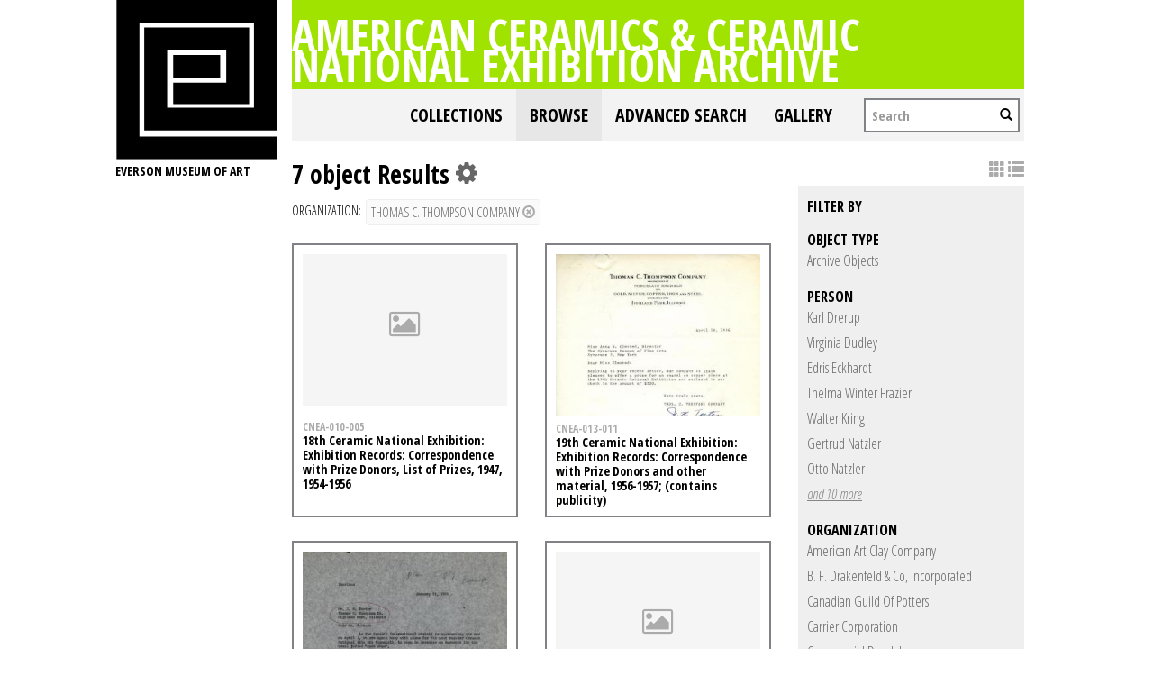

--- FILE ---
content_type: text/html; charset=UTF-8
request_url: https://collections.everson.org/index.php/Browse/objects/key/952ddc1db4d070a5ae31aef5e24ebdd1/facet/org_facet/id/409/view/images
body_size: 7767
content:
<!DOCTYPE html>
<html lang="en">
	<head>
	<meta charset="utf-8">
	<meta name="viewport" content="width=device-width, initial-scale=1.0, minimum-scale=1.0"/>
	<link href='https://fonts.googleapis.com/css?family=Open+Sans+Condensed:300,300italic,700' rel='stylesheet' type='text/css'>
		<script src='/assets/jquery/js/jquery.js' type='text/javascript'></script>
<link rel='stylesheet' href='/assets/bootstrap/css/bootstrap.css' type='text/css' media='all'/>
<script src='/assets/bootstrap/js/bootstrap.js' type='text/javascript'></script>
<link rel='stylesheet' href='/assets/bootstrap/css/bootstrap-theme.css' type='text/css' media='all'/>
<script src='/assets/jquery/js/jquery-migrate-1.1.1.js' type='text/javascript'></script>
<script src='/assets/jquery/circular-slider/circular-slider.js' type='text/javascript'></script>
<link rel='stylesheet' href='/assets/jquery/circular-slider/circular-slider.css' type='text/css' media='all'/>
<script src='/assets/jquery/js/threesixty.min.js' type='text/javascript'></script>
<link rel='stylesheet' href='/themes/default/assets/pawtucket/css/fonts.css' type='text/css' media='all'/>
<link rel='stylesheet' href='/themes/default/assets/pawtucket/css/Font-Awesome/css/font-awesome.css' type='text/css' media='all'/>
<script src='/assets/jquery/js/jquery.cookie.js' type='text/javascript'></script>
<script src='/assets/jquery/js/jquery.cookiejar.js' type='text/javascript'></script>
<script src='/assets/jquery/js/jquery.jscroll.js' type='text/javascript'></script>
<script src='/assets/jquery/js/jquery.hscroll.js' type='text/javascript'></script>
<script src='/assets/jquery/js/jquery.jscrollpane.min.js' type='text/javascript'></script>
<link rel='stylesheet' href='/assets/jquery/js/jquery.jscrollpane.css' type='text/css' media='all'/>
<script src='/assets/ca/js/ca.utils.js' type='text/javascript'></script>
<script src='/assets/jquery/jquery-ui/jquery-ui.min.js' type='text/javascript'></script>
<link rel='stylesheet' href='/assets/jquery/jquery-ui/jquery-ui.min.css' type='text/css' media='all'/>
<link rel='stylesheet' href='/assets/jquery/jquery-ui/jquery-ui.structure.min.css' type='text/css' media='all'/>
<link rel='stylesheet' href='/assets/jquery/jquery-ui/jquery-ui.theme.min.css' type='text/css' media='all'/>
<script src='/assets/ca/js/ca.genericpanel.js' type='text/javascript'></script>
<script src='/assets/jquery/js/jquery.tools.min.js' type='text/javascript'></script>
<script src='/assets/videojs/video.js' type='text/javascript'></script>
<link rel='stylesheet' href='/assets/videojs/video-js.css' type='text/css' media='all'/>
<script src='/assets/mediaelement/mediaelement-and-player.min.js' type='text/javascript'></script>
<link rel='stylesheet' href='/assets/mediaelement/mediaelementplayer.min.css' type='text/css' media='all'/>
<script src='/assets/jquery/js/jquery.mousewheel.js' type='text/javascript'></script>
<script src='/assets/chartist/dist/chartist.min.js' type='text/javascript'></script>
<link rel='stylesheet' href='/assets/chartist/dist/chartist.min.css' type='text/css' media='all'/>
<link rel='stylesheet' href='/themes/default/assets/pawtucket/css/main.css' type='text/css' media='all'/>
<link rel='stylesheet' href='/themes/everson/assets/pawtucket/css/theme.css' type='text/css' media='all'/>

	<title>Everson Museum of Art Online Catalog: Browse Objects</title>
	
	<script type="text/javascript">
		jQuery(document).ready(function() {
    		jQuery('#browse-menu').on('click mouseover mouseout mousemove mouseenter',function(e) { e.stopPropagation(); });
    	});
	</script>
</head>
<body>

	
<div class="page">
  <div class="wrapper">
	<div class="sidebar">
<a href='http://www.everson.org'><img src='/themes/everson/assets/pawtucket/graphics/logo.svg' /></a>		<span class="logo-description">Everson Museum of art</span>
		
		<nav>
    		<ul class="navigation">
    			<!--<li class="home"><a href="http://everson.org/" target="_self" class="home">Home</a></li>
    			<li class="about"><a href="http://everson.org/about" target="_self" class="about">About</a> 
    				<div class="sub-menu"> <i> </i>
						<ul class="left-links">
							<li class="about"><a href="http://everson.org/about" target="_self" class="about">About</a></li>
							<li class="history"><a href="http://everson.org/about/history-museum" target="_self" class="history">History</a></li>
							<li class="thebuilding"><a href="http://everson.org/about/history-architecture" target="_self" class="thebuilding">The Building</a></li>
							<li class="staff/leadership"><a href="http://everson.org/about/staff-board" target="_self" class="staff/leadership">Staff/Leadership</a></li>
							<li class="opportunities"><a href="http://everson.org/about/employment" target="_self" class="opportunities">Opportunities</a></li>
							<li class="museumpolicies"><a href="http://everson.org/about/policies" target="_self" class="museumpolicies">Museum Policies</a></li>
						</ul>
    				</div>
    			</li>
    			<li class="visit"><a href="http://everson.org/visit" target="_self" class="visit">Visit</a> 
    				<div class="sub-menu"> <i> </i>
    					<ul class="left-links">
    						<li class="visit"><a href="http://everson.org/visit" target="_self" class="visit">Visit</a></li>
    						<li class="groups"><a href="http://everson.org/visit/groups" target="_self" class="groups">Groups</a></li>
    						<li class="museummap"><a href="http://everson.org/visit/museum-map" target="_self" class="museummap">Museum Map</a></li>
    						<li class="photography"><a href="http://everson.org/visit/location-photos" target="_self" class="photography">Photography</a></li>
    					</ul>
    				</div>
    			</li>
    			<li class="explore"><a href="http://everson.org/explore" target="_self" class="explore">Explore</a> 
    				<div class="sub-menu"> <i> </i>
    					<ul class="left-links">
    						<li class="explore"><a href="http://everson.org/Explore" target="_self" class="explore">Explore</a></li>
    						<li class="permanentcollection"><a href="http://everson.org/explore/collections" target="_self" class="permanentcollection">Permanent Collection</a></li>
    						<li class="currentexhibitions"><a href="http://everson.org/explore/current-exhibitions" target="_self" class="currentexhibitions">CURRENT EXHIBITIONS</a></li>
    						<li class="policies"><a href="http://everson.org/explore/policies" target="_self" class="policies">Policies</a></li>
    						<li class="upcomingexhibitions"><a href="http://everson.org/explore/upcoming-exhibitions" target="_self" class="upcomingexhibitions">UPCOMING EXHIBITIONS</a></li>
    		    			<li class="searchcollection"><a href='/index.php'class='searchcollection'>Search Collection and Archive</a></li>
			
    					</ul>
    				</div>
    			</li>
    			<li class="learn"><a href="http://everson.org/learn" target="_self" class="learn">Learn</a> 
    				<div class="sub-menu"> <i> </i>
    					<ul class="left-links">
    						<li class="learn"><a href="http://everson.org/learn" target="_self" class="learn">Learn</a></li>
    						<li class="outreach"><a href="http://everson.org/learn/outreach" target="_self" class="outreach">Outreach</a></li>
    						<li class="classes"><a href="http://everson.org/learn/classes" target="_self" class="classes">Classes</a></li>
    						<li class="educators"><a href="http://everson.org/learn/educators" target="_self" class="educators">Educators</a></li>
    						<li class="familyprograms"><a href="http://everson.org/learn/family-programs" target="_self" class="familyprograms">Family Programs</a></li>
    						<li class="publictours"><a href="http://everson.org/visit/tours" target="_self" class="publictours">Public Tours</a></li>
    						<li class="talksandlectures"><a href="http://everson.org/connect/gallery-talks-lectures" target="_self" class="talksandlectures">Talks and Lectures</a></li>
    						<li class="docents"><a href="http://everson.org/learn/docent" target="_self" class="docents">Docents</a></li>
    						<li class="schooltours"><a href="http://everson.org/learn/school-tours" target="_self" class="schooltours">School Tours</a></li>
    					</ul>
    				</div>
    			</li>
    			<li class="connect"><a href="http://everson.org/connect" target="_self" class="connect">Connect</a> 
    				<div class="sub-menu"> <i> </i>
    					<ul class="left-links">
    						<li class="connect"><a href="http://everson.org/connect" target="_self" class="connect">Connect</a></li>
    						<li class="talksandlectures"><a href="http://everson.org/connect/gallery-talks-lectures" target="_self" class="talksandlectures">Talks and Lectures</a></li>
    						<li class="specialevents"><a href="http://everson.org/connect/events" target="_self" class="specialevents">Special Events</a></li>
    						<li class="trips"><a href="http://everson.org/connect/trips" target="_self" class="trips">Trips</a></li>
    						<li class="annualevents"><a href="http://everson.org/connect/annual-events" target="_self" class="annualevents">Annual Events</a></li>
    						<li class="films"><a href="http://everson.org/connect/film" target="_self" class="films">Films</a></li>
    						<li class="getinvolved"><a href="http://everson.org/connect/get-involved" target="_self" class="getinvolved">Get Involved</a></li>
    						<li class="publictours"><a href="http://207.58.191.75/~everson/index.php/visit/tours" target="_self" class="publictours">Public Tours</a></li>
    						<li class="callforartists"><a href="http://everson.org/connect/call-artists" target="_self" class="callforartists">Call For Artists</a></li>
    					</ul>
    				</div>
    			</li>
    			<li class="join"><a href="http://everson.org/join" target="_self" class="join">Join</a> 
    				<div class="sub-menu"> <i> </i>
    					<ul class="left-links">
    						<li class="join"><a href="http://everson.org/join" target="_self" class="join">Join</a></li>
    						<li class="reciprocalmuseums"><a href="http://everson.org/join/reciprocal-museums" target="_self" class="reciprocalmuseums">Reciprocal Museums</a></li>
    						<li class="individualmembership"><a href="http://everson.org/join/individual-membership" target="_self" class="individualmembership">Individual Membership</a></li>
    						<li class="giftmemberships"><a href="http://everson.org/join/gifts-memberships" target="_self" class="giftmemberships">Gift Memberships</a></li>
    						<li class="corporatemembership"><a href="http://everson.org/join/corporate-membership" target="_self" class="corporatemembership">Corporate Membership</a></li>
    					</ul>
    				</div>
    			</li>
    			<li class="shop"><a href="http://everson.org/shop" target="_self" class="shop">Shop</a></li>
    			<li class="contact"><a href="http://everson.org/contact" target="_self" class="contact">Contact</a></li>
    			<li class="support"><a href="http://everson.org/support" target="_self" class="support">Support</a> 
    				<div class="sub-menu"> <i> </i>
    					<ul class="left-links">
    						<li class="support"><a href="http://everson.org/support" target="_self" class="support">Support</a></li>
    						<li class="sponsorshipopportunities"><a href="http://everson.org/support/levels-giving" target="_self" class="sponsorshipopportunities">Sponsorship Opportunities</a></li>
    						<li class="oursponsors"><a href="http://everson.org/support/sponsors" target="_self" class="oursponsors">Our Sponsors</a></li>
    					</ul>
    				</div>
    			</li>-->
    		</ul>
    	</nav>		
		
		
	</div>
    <div class="content-wrapper">
      <div class="content-inner">
      

	
	<div class="container" style="padding:0px;"><div class="row" style="margin:0px;"><div class="col-xs-12">
		<div id="pageArea" class='ca_objects objects browse results'>
<div class="page-title-container clearfix">
    						<h1 class="page-title"><a href='/index.php'>American Ceramics & Ceramic National Exhibition Archive</a></h1>
						</div>						
	<nav class="navbar navbar-default yamm" role="navigation">
		<div class="container" style='padding-left:0px;padding-right:0px;'>
			<!-- Brand and toggle get grouped for better mobile display -->
			<div class="navbar-header">
				<button type="button" class="navbar-toggle" data-toggle="collapse" data-target="#bs-main-navbar-collapse-1">
					<span class="sr-only">Toggle navigation</span>
					<span class="icon-bar"></span>
					<span class="icon-bar"></span>
					<span class="icon-bar"></span>
				</button>
			</div>

		<!-- Collect the nav links, forms, and other content for toggling -->
			<!-- bs-user-navbar-collapse is the user menu that shows up in the toggle menu - hidden at larger size -->
			<div class="collapse navbar-collapse" id="bs-main-navbar-collapse-1">
				<form class="navbar-form navbar-right" role="search" action="/index.php/MultiSearch/Index">
					<div class="formOutline">
						<div class="form-group">
							<input type="text" class="form-control" placeholder="Search" name="search">
						</div>
						<button type="submit" class="btn-search"><span class="glyphicon glyphicon-search"></span></button>
					</div>
				</form>
				<ul class="nav navbar-nav navbar-right">
					<li ><a href='/index.php/FindingAid/Collection/Index'>Collections</a></li>				
									 <li class="dropdown yamm-fw active"> <!-- add class yamm-fw for full width-->
					<a href="#" class="dropdown-toggle" data-toggle="dropdown">Browse</a>
					<ul class="dropdown-menu" id="browse-menu">
						<li class="browseNavFacet">			
							<div class="browseMenuContent container">
								<div id="browseMenuTypeFacet" class='row'> </div>
							</div><!-- end browseMenuContent container -->		
						</li><!-- end browseNavFacet -->
					</ul> <!--end dropdown-browse-menu -->	
				 </li><!-- end dropdown -->
					<script type="text/javascript">
						jQuery('.dropdown-toggle').dropdown()
						jQuery(document).ready(function() {		
							jQuery("#browseMenuTypeFacet").load("/index.php/Browse/getBrowseNavBarByTarget/target/objects");
						});
					</script>
	
					<li ><a href='/index.php/Search/advanced/objects'>Advanced Search</a></li>
					<li ><a href='/index.php/Gallery/Index'>Gallery</a></li>
				</ul>
			</div><!-- /.navbar-collapse -->
		</div><!-- end container -->
	</nav>						
		
<div class="row" style="clear:both;">
	<div class='col-sm-8 col-md-8 col-lg-8'>
		<H1>
7 object Results		
			<div class="btn-group">
				<i class="fa fa-gear bGear" data-toggle="dropdown"></i>
				<ul class="dropdown-menu" role="menu">
<li class='dropdown-header'>Sort by:</li>
<li><a href='#'><em>Identifier</em></a></li>
<li><a href='/index.php/Browse/objects/view/images/key/098f982cc36f6f1a949065b82d20dbea/sort/Title/_advanced/0'>Title</a></li>
<li class='divider'></li>
<li class='dropdown-header'>Sort order:</li>
<li><a href='/index.php/Browse/objects/view/images/key/098f982cc36f6f1a949065b82d20dbea/direction/asc/_advanced/0'><em>Ascending</em></a></li><li><a href='/index.php/Browse/objects/view/images/key/098f982cc36f6f1a949065b82d20dbea/direction/desc/_advanced/0'>Descending</a></li>						<li class="divider"></li>
<li><a href='/index.php/Browse/objects/view/images/key/098f982cc36f6f1a949065b82d20dbea/clear/1/_advanced/0'>Start Over</a></li>				</ul>
			</div><!-- end btn-group -->
		</H1>
		<H5>
<strong>organization:</strong><a href='/index.php/Browse/objects/removeCriterion/org_facet/removeID/409/view/images/key/098f982cc36f6f1a949065b82d20dbea'class='browseRemoveFacet'><button type="button" class="btn btn-default btn-sm">Thomas C. Thompson Company <span class="glyphicon glyphicon-remove-circle"></span></button></a>		
		</H5>
		<form id="setsSelectMultiple">
		<div class="row">
			<div id="browseResultsContainer">

	<div class='bResultItemCol col-xs-6 col-sm-6 col-md-6'>
		<div class='bResultItem' onmouseover='jQuery("#bResultItemExpandedInfo518").show();'  onmouseout='jQuery("#bResultItemExpandedInfo518").hide();'>
			<div class='bSetsSelectMultiple'><input type='checkbox' name='object_ids' value='518'></div>
			<div class='bResultItemContent'><div class='text-center bResultItemImg'><a href='/index.php/Detail/objects/518'><div class='bResultItemImgPlaceholder'><i class='fa fa-picture-o fa-2x'></i></div></a></div>
				<div class='bResultItemText'>
					<small><a href='/index.php/Detail/objects/518'>CNEA-010-005</a></small><br/><a href='/index.php/Detail/objects/518'>18th Ceramic National Exhibition: Exhibition Records: Correspondence with Prize Donors, List of Prizes, 1947, 1954-1956</a>
				</div><!-- end bResultItemText -->
			</div><!-- end bResultItemContent -->

		</div><!-- end bResultItem -->
	</div><!-- end col -->
	<div class='bResultItemCol col-xs-6 col-sm-6 col-md-6'>
		<div class='bResultItem' onmouseover='jQuery("#bResultItemExpandedInfo562").show();'  onmouseout='jQuery("#bResultItemExpandedInfo562").hide();'>
			<div class='bSetsSelectMultiple'><input type='checkbox' name='object_ids' value='562'></div>
			<div class='bResultItemContent'><div class='text-center bResultItemImg'><a href='/index.php/Detail/objects/562'><img src="https://collections.everson.org/media/collectiveaccess/images/3/5/84193_ca_object_representations_media_3529_medium.jpg" width='309' height='400' /></a></div>
				<div class='bResultItemText'>
					<small><a href='/index.php/Detail/objects/562'>CNEA-013-011</a></small><br/><a href='/index.php/Detail/objects/562'>19th Ceramic National Exhibition: Exhibition Records: Correspondence with Prize Donors and other material, 1956-1957; (contains publicity)</a>
				</div><!-- end bResultItemText -->
			</div><!-- end bResultItemContent -->

		</div><!-- end bResultItem -->
	</div><!-- end col -->
	<div class='bResultItemCol col-xs-6 col-sm-6 col-md-6'>
		<div class='bResultItem' onmouseover='jQuery("#bResultItemExpandedInfo635").show();'  onmouseout='jQuery("#bResultItemExpandedInfo635").hide();'>
			<div class='bSetsSelectMultiple'><input type='checkbox' name='object_ids' value='635'></div>
			<div class='bResultItemContent'><div class='text-center bResultItemImg'><a href='/index.php/Detail/objects/635'><img src="https://collections.everson.org/media/collectiveaccess/images/5/1/12935_ca_object_representations_media_5190_medium.jpg" width='306' height='400' /></a></div>
				<div class='bResultItemText'>
					<small><a href='/index.php/Detail/objects/635'>CNEA-021-004</a></small><br/><a href='/index.php/Detail/objects/635'>20th Ceramic International Exhibition: Exhibition Records: Correspondence with Prize Donors and Prize Winners and other material, 1958-1960</a>
				</div><!-- end bResultItemText -->
			</div><!-- end bResultItemContent -->

		</div><!-- end bResultItem -->
	</div><!-- end col -->
	<div class='bResultItemCol col-xs-6 col-sm-6 col-md-6'>
		<div class='bResultItem' onmouseover='jQuery("#bResultItemExpandedInfo771").show();'  onmouseout='jQuery("#bResultItemExpandedInfo771").hide();'>
			<div class='bSetsSelectMultiple'><input type='checkbox' name='object_ids' value='771'></div>
			<div class='bResultItemContent'><div class='text-center bResultItemImg'><a href='/index.php/Detail/objects/771'><div class='bResultItemImgPlaceholder'><i class='fa fa-picture-o fa-2x'></i></div></a></div>
				<div class='bResultItemText'>
					<small><a href='/index.php/Detail/objects/771'>CNEA-033-006</a></small><br/><a href='/index.php/Detail/objects/771'>22nd Ceramic National Exhibition: Exhibition Records: Correspondence and other material with Prize Donors, 1962</a>
				</div><!-- end bResultItemText -->
			</div><!-- end bResultItemContent -->

		</div><!-- end bResultItem -->
	</div><!-- end col -->
	<div class='bResultItemCol col-xs-6 col-sm-6 col-md-6'>
		<div class='bResultItem' onmouseover='jQuery("#bResultItemExpandedInfo824").show();'  onmouseout='jQuery("#bResultItemExpandedInfo824").hide();'>
			<div class='bSetsSelectMultiple'><input type='checkbox' name='object_ids' value='824'></div>
			<div class='bResultItemContent'><div class='text-center bResultItemImg'><a href='/index.php/Detail/objects/824'><div class='bResultItemImgPlaceholder'><i class='fa fa-picture-o fa-2x'></i></div></a></div>
				<div class='bResultItemText'>
					<small><a href='/index.php/Detail/objects/824'>CNEA-038-009</a></small><br/><a href='/index.php/Detail/objects/824'>23rd Ceramic National Exhibition: Exhibition Records: Correspondence with Prize Donors, and other material, 1963-1964</a>
				</div><!-- end bResultItemText -->
			</div><!-- end bResultItemContent -->

		</div><!-- end bResultItem -->
	</div><!-- end col -->
	<div class='bResultItemCol col-xs-6 col-sm-6 col-md-6'>
		<div class='bResultItem' onmouseover='jQuery("#bResultItemExpandedInfo881").show();'  onmouseout='jQuery("#bResultItemExpandedInfo881").hide();'>
			<div class='bSetsSelectMultiple'><input type='checkbox' name='object_ids' value='881'></div>
			<div class='bResultItemContent'><div class='text-center bResultItemImg'><a href='/index.php/Detail/objects/881'><div class='bResultItemImgPlaceholder'><i class='fa fa-picture-o fa-2x'></i></div></a></div>
				<div class='bResultItemText'>
					<small><a href='/index.php/Detail/objects/881'>CNEA-045-007</a></small><br/><a href='/index.php/Detail/objects/881'>24th Ceramic National Exhibition: Exhibition Records: Correspondence with Prize Donors and Potential Prize Donors, 1963-1966</a>
				</div><!-- end bResultItemText -->
			</div><!-- end bResultItemContent -->

		</div><!-- end bResultItem -->
	</div><!-- end col -->
	<div class='bResultItemCol col-xs-6 col-sm-6 col-md-6'>
		<div class='bResultItem' onmouseover='jQuery("#bResultItemExpandedInfo941").show();'  onmouseout='jQuery("#bResultItemExpandedInfo941").hide();'>
			<div class='bSetsSelectMultiple'><input type='checkbox' name='object_ids' value='941'></div>
			<div class='bResultItemContent'><div class='text-center bResultItemImg'><a href='/index.php/Detail/objects/941'><div class='bResultItemImgPlaceholder'><i class='fa fa-picture-o fa-2x'></i></div></a></div>
				<div class='bResultItemText'>
					<small><a href='/index.php/Detail/objects/941'>CNEA-050-009</a></small><br/><a href='/index.php/Detail/objects/941'>25th Ceramic National Exhibition: Exhibition Records: Correspondence with Prize Donors and other material, 1967-1968; (contains publicity)</a>
				</div><!-- end bResultItemText -->
			</div><!-- end bResultItemContent -->

		</div><!-- end bResultItem -->
	</div><!-- end col --><a href='/index.php/Browse/objects/s/36/key/098f982cc36f6f1a949065b82d20dbea/view/images'class='jscroll-next'>Next 36</a><script type="text/javascript">
	jQuery(document).ready(function() {
		if($("#bSetsSelectMultipleButton").is(":visible")){
			$(".bSetsSelectMultiple").show();
		}
	});
</script>			</div><!-- end browseResultsContainer -->
		</div><!-- end row -->
		</form>
	</div><!-- end col-8 -->
	<div class="col-sm-4 col-md-4 col-lg-4">
		<div id="bViewButtons">
<a href="#" class="active"><span class="glyphicon glyphicon-th"></span></a> <a href='/index.php/Browse/objects/view/list/key/098f982cc36f6f1a949065b82d20dbea'class='disabled'><span class="glyphicon glyphicon-list"></span></a> 		</div>
<div id='bMorePanel'><!-- long lists of facets are loaded here --></div><div id='bRefine'><a href='#' class='pull-right' id='bRefineClose' onclick='jQuery("#bRefine").toggle(); return false;'><span class='glyphicon glyphicon-remove-circle'></span></a><H3>Filter by</H3><H5>object type</H5>					<script type="text/javascript">
						jQuery(document).ready(function() {
							jQuery("#bHierarchyList_type_facet").load("/index.php/Browse/getFacetHierarchyLevel/facet/type_facet/browseType/objects/key/098f982cc36f6f1a949065b82d20dbea/linkTo/morePanel");
						});
					</script>
					<div id='bHierarchyList_type_facet'><i class='caIcon fa fa fa-cog fa-spin fa-1x' ></i> Loading...</div>
<H5>person</H5><div><a href='/index.php/Browse/objects/key/098f982cc36f6f1a949065b82d20dbea/facet/entity_facet/id/56/view/images'>Karl Drerup</a></div><div><a href='/index.php/Browse/objects/key/098f982cc36f6f1a949065b82d20dbea/facet/entity_facet/id/57/view/images'>Virginia Dudley</a></div><div><a href='/index.php/Browse/objects/key/098f982cc36f6f1a949065b82d20dbea/facet/entity_facet/id/61/view/images'>Edris Eckhardt</a></div><div><a href='/index.php/Browse/objects/key/098f982cc36f6f1a949065b82d20dbea/facet/entity_facet/id/69/view/images'>Thelma Winter Frazier</a></div><div><a href='/index.php/Browse/objects/key/098f982cc36f6f1a949065b82d20dbea/facet/entity_facet/id/105/view/images'>Walter Kring</a></div><div><a href='/index.php/Browse/objects/key/098f982cc36f6f1a949065b82d20dbea/facet/entity_facet/id/137/view/images'>Gertrud Natzler</a></div><div><a href='/index.php/Browse/objects/key/098f982cc36f6f1a949065b82d20dbea/facet/entity_facet/id/138/view/images'>Otto Natzler</a></div><div id='entity_facet_more' style='display: none;'><div><a href='/index.php/Browse/objects/key/098f982cc36f6f1a949065b82d20dbea/facet/entity_facet/id/364/view/images'>Anna Wetherwill Olmsted</a></div><div><a href='/index.php/Browse/objects/key/098f982cc36f6f1a949065b82d20dbea/facet/entity_facet/id/162/view/images'>Henry Varnum Poor</a></div><div><a href='/index.php/Browse/objects/key/098f982cc36f6f1a949065b82d20dbea/facet/entity_facet/id/190/view/images'>Edwin Scheier</a></div><div><a href='/index.php/Browse/objects/key/098f982cc36f6f1a949065b82d20dbea/facet/entity_facet/id/194/view/images'>Don Schreckengost</a></div><div><a href='/index.php/Browse/objects/key/098f982cc36f6f1a949065b82d20dbea/facet/entity_facet/id/195/view/images'>Viktor Schreckengost</a></div><div><a href='/index.php/Browse/objects/key/098f982cc36f6f1a949065b82d20dbea/facet/entity_facet/id/212/view/images'>Alice Sperry</a></div><div><a href='/index.php/Browse/objects/key/098f982cc36f6f1a949065b82d20dbea/facet/entity_facet/id/418/view/images'>Max W. Sullivan</a></div><div><a href='/index.php/Browse/objects/key/098f982cc36f6f1a949065b82d20dbea/facet/entity_facet/id/238/view/images'>Marguerite Wildenhain</a></div><div><a href='/index.php/Browse/objects/key/098f982cc36f6f1a949065b82d20dbea/facet/entity_facet/id/420/view/images'>Ruth Wilkins</a></div><div><a href='/index.php/Browse/objects/key/098f982cc36f6f1a949065b82d20dbea/facet/entity_facet/id/71/view/images'>Edward H. Winter</a></div></div>
<div><a href='#' class='more' id='entity_facet_more_link' onclick='jQuery("#entity_facet_more").slideToggle(250, function() { jQuery(this).is(":visible") ? jQuery("#entity_facet_more_link").text("close") : jQuery("#entity_facet_more_link").text("and 10 more")}); return false;'><em>and 10 more</em></a></div><H5>organization</H5><div><a href='/index.php/Browse/objects/key/098f982cc36f6f1a949065b82d20dbea/facet/org_facet/id/413/view/images'>American Art Clay Company</a></div><div><a href='/index.php/Browse/objects/key/098f982cc36f6f1a949065b82d20dbea/facet/org_facet/id/385/view/images'>B. F. Drakenfeld & Co, Incorporated</a></div><div><a href='/index.php/Browse/objects/key/098f982cc36f6f1a949065b82d20dbea/facet/org_facet/id/380/view/images'>Canadian Guild Of Potters</a></div><div><a href='/index.php/Browse/objects/key/098f982cc36f6f1a949065b82d20dbea/facet/org_facet/id/433/view/images'>Carrier Corporation</a></div><div><a href='/index.php/Browse/objects/key/098f982cc36f6f1a949065b82d20dbea/facet/org_facet/id/395/view/images'>Commercial Decal, Inc.</a></div><div><a href='/index.php/Browse/objects/key/098f982cc36f6f1a949065b82d20dbea/facet/org_facet/id/374/view/images'>Ferro Enamel Corporation</a></div><div><a href='/index.php/Browse/objects/key/098f982cc36f6f1a949065b82d20dbea/facet/org_facet/id/403/view/images'>Hanovia Chemical & Manufacturing Company</a></div><div id='org_facet_more' style='display: none;'><div><a href='/index.php/Browse/objects/key/098f982cc36f6f1a949065b82d20dbea/facet/org_facet/id/404/view/images'>Harper Electric Furnace Corporation</a></div><div><a href='/index.php/Browse/objects/key/098f982cc36f6f1a949065b82d20dbea/facet/org_facet/id/405/view/images'>Harshaw Chemical Company</a></div><div><a href='/index.php/Browse/objects/key/098f982cc36f6f1a949065b82d20dbea/facet/org_facet/id/408/view/images'>Homer Laughlin China Company</a></div><div><a href='/index.php/Browse/objects/key/098f982cc36f6f1a949065b82d20dbea/facet/org_facet/id/383/view/images'>IBM</a></div><div><a href='/index.php/Browse/objects/key/098f982cc36f6f1a949065b82d20dbea/facet/org_facet/id/402/view/images'>Iroquois China Company</a></div><div><a href='/index.php/Browse/objects/key/098f982cc36f6f1a949065b82d20dbea/facet/org_facet/id/406/view/images'>O. Hommel Company</a></div><div><a href='/index.php/Browse/objects/key/098f982cc36f6f1a949065b82d20dbea/facet/org_facet/id/407/view/images'>Philadelphia Electrical and Manufacturing Company</a></div><div><a href='/index.php/Browse/objects/key/098f982cc36f6f1a949065b82d20dbea/facet/org_facet/id/412/view/images'>Rookwood Pottery</a></div><div><a href='/index.php/Browse/objects/key/098f982cc36f6f1a949065b82d20dbea/facet/org_facet/id/394/view/images'>Syracuse China Company</a></div><div><a href='/index.php/Browse/objects/key/098f982cc36f6f1a949065b82d20dbea/facet/org_facet/id/411/view/images'>United Clay Mines Corporation</a></div><div><a href='/index.php/Browse/objects/key/098f982cc36f6f1a949065b82d20dbea/facet/org_facet/id/410/view/images'>United States Potters' Association</a></div></div>
<div><a href='#' class='more' id='org_facet_more_link' onclick='jQuery("#org_facet_more").slideToggle(250, function() { jQuery(this).is(":visible") ? jQuery("#org_facet_more_link").text("close") : jQuery("#org_facet_more_link").text("and 11 more")}); return false;'><em>and 11 more</em></a></div><H5>Exhibition</H5><div><a href='/index.php/Browse/objects/key/098f982cc36f6f1a949065b82d20dbea/facet/occurrence_facet_100/id/16/view/images'>18th Ceramic National Exhibition</a></div><div><a href='/index.php/Browse/objects/key/098f982cc36f6f1a949065b82d20dbea/facet/occurrence_facet_100/id/6/view/images'>19th Ceramic National Exhibition</a></div><div><a href='/index.php/Browse/objects/key/098f982cc36f6f1a949065b82d20dbea/facet/occurrence_facet_100/id/43/view/images'>20th Ceramic International Exhibition</a></div><div><a href='/index.php/Browse/objects/key/098f982cc36f6f1a949065b82d20dbea/facet/occurrence_facet_100/id/21/view/images'>22nd Ceramic National Exhibition</a></div><div><a href='/index.php/Browse/objects/key/098f982cc36f6f1a949065b82d20dbea/facet/occurrence_facet_100/id/22/view/images'>23rd Ceramic National Exhibition</a></div><div><a href='/index.php/Browse/objects/key/098f982cc36f6f1a949065b82d20dbea/facet/occurrence_facet_100/id/25/view/images'>24th Ceramic National Exhibition</a></div><div><a href='/index.php/Browse/objects/key/098f982cc36f6f1a949065b82d20dbea/facet/occurrence_facet_100/id/9/view/images'>25th Ceramic National Exhibition</a></div><H5>collection</H5><div><a href='/index.php/Browse/objects/key/098f982cc36f6f1a949065b82d20dbea/facet/collection_facet/id/4/view/images'>Ceramic National Exhibition Archive</a></div><H5>has media</H5><div><a href='/index.php/Browse/objects/key/098f982cc36f6f1a949065b82d20dbea/facet/has_media_facet/id/1/view/images'>Has media</a></div><div><a href='/index.php/Browse/objects/key/098f982cc36f6f1a949065b82d20dbea/facet/has_media_facet/id/0/view/images'>Does not have media</a></div></div><!-- end bRefine -->
	<script type="text/javascript">
		jQuery(document).ready(function() {
            if(jQuery('#browseResultsContainer').height() > jQuery(window).height()){
				var offset = jQuery('#bRefine').height(jQuery(window).height() - 30).offset();   // 0px top + (2 * 15px padding) = 30px
				var panelWidth = jQuery('#bRefine').width();
				jQuery(window).scroll(function () {
					var scrollTop = $(window).scrollTop();
					// check the visible top of the browser
					if (offset.top<scrollTop && ((offset.top + jQuery('#pageArea').height() - jQuery('#bRefine').height()) > scrollTop)) {
						jQuery('#bRefine').addClass('fixed');
						jQuery('#bRefine').width(panelWidth);
					} else {
						jQuery('#bRefine').removeClass('fixed');
					}
				});
            }
		});
	</script>
			
	</div><!-- end col-2 -->
	
	
</div><!-- end row -->	

<script type="text/javascript">
	jQuery(document).ready(function() {
		jQuery('#browseResultsContainer').jscroll({
			autoTrigger: true,
			loadingHtml: "<i class='caIcon fa fa fa-cog fa-spin fa-1x' ></i> Loading...",
			padding: 20,
			nextSelector: 'a.jscroll-next'
		});
	});

</script>
<div id="caBrowsePanel"> 
	<div id="caBrowsePanelContentArea">
	
	</div>
</div>
<script type="text/javascript">
/*
	Set up the "caBrowsePanel" panel that will be triggered by links in object detail
	Note that the actual <div>'s implementing the panel are located here in views/pageFormat/pageFooter.php
*/
var caBrowsePanel;
jQuery(document).ready(function() {
	if (caUI.initPanel) {
		caBrowsePanel = caUI.initPanel({ 
			panelID: 'caBrowsePanel',										/* DOM ID of the <div> enclosing the panel */
			panelContentID: 'caBrowsePanelContentArea',		/* DOM ID of the content area <div> in the panel */
			exposeBackgroundColor: '#000000',						/* color (in hex notation) of background masking out page content; include the leading '#' in the color spec */
			exposeBackgroundOpacity: 0.8,							/* opacity of background color masking out page content; 1.0 is opaque */
			panelTransitionSpeed: 400, 									/* time it takes the panel to fade in/out in milliseconds */
			allowMobileSafariZooming: true,
			mobileSafariViewportTagID: '_msafari_viewport',
			closeButtonSelector: '.close'					/* anything with the CSS classname "close" will trigger the panel to close */
		});
	}
});
</script>	<div style="clear:both; height:1px;"><!-- empty --></div>
		</div><!-- end pageArea --></div><!-- end col --></div><!-- end row --></div><!-- end container -->

</div><!-- end content-inner -->
</div><!-- end content-wrapper -->
</div><!-- end wrapper -->
</div><!-- end page -->

<footer>   
	<div class="footer-top">
		<div class="site-main clearfix">
			<a rel="nofollow" class="eversonlogo" href="http://everson.org/"><img src='/themes/everson/assets/pawtucket/graphics/footer-logo.png' /></a>
			<div class="foot-social">    
				<div id="ccm-block-social-links1616" class="ccm-block-social-links">
					<ul class="list-inline">
						<li><a target="_blank" href="https://www.facebook.com/eversonmuseumofart"><i class="fa fa-facebook"></i></a></li>
						<li><a target="_blank" href="https://twitter.com/EversonMuseum"><i class="fa fa-twitter"></i></a></li>
						<li><a target="_blank" href="https://www.instagram.com/eversonmuseum"><i class="fa fa-instagram"></i></a></li>
					</ul>
				</div>
            </div>
        	<div class="foot-hours">
    			<p>Everson Museum of Art Hours:</p>
				<table>
				<tbody>
				<tr>
					<td>Sunday 12-5<br><span>Monday Closed</span><br><span>Tuesday Closed</span><br>
					</td>
					<td>Wednesday 12-5<br>Thursday 12-8<br>Friday 12-5<br>Saturday 10-5<br>
					</td>
				</tr>
				</tbody>
				</table>
            </div>
            <div class="foot-search">
    			<form action="http://everson.org/search-results" method="get" class="ccm-search-block-form"><input name="search_paths[]" type="hidden" value=""><input name="query" type="text" value="" class="ccm-search-block-text"> <input name="submit" type="submit" value="Search" class="btn btn-default ccm-search-block-submit"></form>
            </div>
        </div>
    </div>
    <div class="footer-bottom">
        <div class="site-main clearfix">
            <a rel="nofollow" class="eversonlogo" href="http://everson.org/"><img src='/themes/everson/assets/pawtucket/graphics/footer-logo.png' /></a>
            <div class="right-col">
                <div class="foot-social">   
					<div id="ccm-block-social-links1616" class="ccm-block-social-links">
						<ul class="list-inline">
							<li><a target="_blank" href="https://www.facebook.com/eversonmuseumofart"><i class="fa fa-facebook"></i></a></li>
							<li><a target="_blank" href="https://twitter.com/EversonMuseum"><i class="fa fa-twitter"></i></a></li>
							<li><a target="_blank" href="https://www.instagram.com/eversonmuseum"><i class="fa fa-instagram"></i></a></li>
						</ul>
					</div>
                </div>
                <span class="foot-tel">  315.474.6064 </span>
				<a rel="nofollow" class="foot-donate" href="#"> DONATE</a>
				<div class="foot-nav">
					<ul class="links clearfix">
						<li><a href="http://everson.org/search-results">SEARCH</a></li>
						<li><a href="https://21573a.blackbaudhosting.com/21573a/Total-Contributions-Gen-OpUNRES">Donate<br></a></li>
						<li> <a href="https://21573a.blackbaudhosting.com/21573a/page.aspx?pid=201" target="_blank">SUBSCRIBE</a></li>
						<li> <a href="http://everson.org/about/employment">Volunteer</a> </li>
						<li> <a href="http://everson.org/support">Supporters</a> </li>
					</ul>
				</div>                    
				<address>
					<ul class="copy-right clearfix">
						<li> <span>Everson Museum     </span> </li>
						<li> <span> <span></span></span> </li>
						<li><span>&nbsp;401 Harrison Street, Syracuse, NY 13202 | </span></li>
						<li> <span> ©2016 EVERSON MUSEUM OF ART, ALL RIGHTS RESERVED | (315) 474 6064</span></li>
					</ul>
				</address>
			</div>
		</div>
	</div>
</footer>
				<div id="caMediaPanel"> 
			<div id="caMediaPanelContentArea">
			
			</div>
		</div>
		<script type="text/javascript">
			/*
				Set up the "caMediaPanel" panel that will be triggered by links in object detail
				Note that the actual <div>'s implementing the panel are located here in views/pageFormat/pageFooter.php
			*/
			var caMediaPanel;
			jQuery(document).ready(function() {
				if (caUI.initPanel) {
					caMediaPanel = caUI.initPanel({ 
						panelID: 'caMediaPanel',										/* DOM ID of the <div> enclosing the panel */
						panelContentID: 'caMediaPanelContentArea',		/* DOM ID of the content area <div> in the panel */
						exposeBackgroundColor: '#FFFFFF',						/* color (in hex notation) of background masking out page content; include the leading '#' in the color spec */
						exposeBackgroundOpacity: 0.7,							/* opacity of background color masking out page content; 1.0 is opaque */
						panelTransitionSpeed: 400, 									/* time it takes the panel to fade in/out in milliseconds */
						allowMobileSafariZooming: true,
						mobileSafariViewportTagID: '_msafari_viewport',
						closeButtonSelector: '.close'					/* anything with the CSS classname "close" will trigger the panel to close */
					});
				}
			});
			/*(function(e,d,b){var a=0;var f=null;var c={x:0,y:0};e("[data-toggle]").closest("li").on("mouseenter",function(g){if(f){f.removeClass("open")}d.clearTimeout(a);f=e(this);a=d.setTimeout(function(){f.addClass("open")},b)}).on("mousemove",function(g){if(Math.abs(c.x-g.ScreenX)>4||Math.abs(c.y-g.ScreenY)>4){c.x=g.ScreenX;c.y=g.ScreenY;return}if(f.hasClass("open")){return}d.clearTimeout(a);a=d.setTimeout(function(){f.addClass("open")},b)}).on("mouseleave",function(g){d.clearTimeout(a);f=e(this);a=d.setTimeout(function(){f.removeClass("open")},b)})})(jQuery,window,200);*/
		</script>
	<script defer src="https://static.cloudflareinsights.com/beacon.min.js/vcd15cbe7772f49c399c6a5babf22c1241717689176015" integrity="sha512-ZpsOmlRQV6y907TI0dKBHq9Md29nnaEIPlkf84rnaERnq6zvWvPUqr2ft8M1aS28oN72PdrCzSjY4U6VaAw1EQ==" data-cf-beacon='{"version":"2024.11.0","token":"0ba49f1d421843428f46b62feb3fdc92","r":1,"server_timing":{"name":{"cfCacheStatus":true,"cfEdge":true,"cfExtPri":true,"cfL4":true,"cfOrigin":true,"cfSpeedBrain":true},"location_startswith":null}}' crossorigin="anonymous"></script>
</body>
</html>
